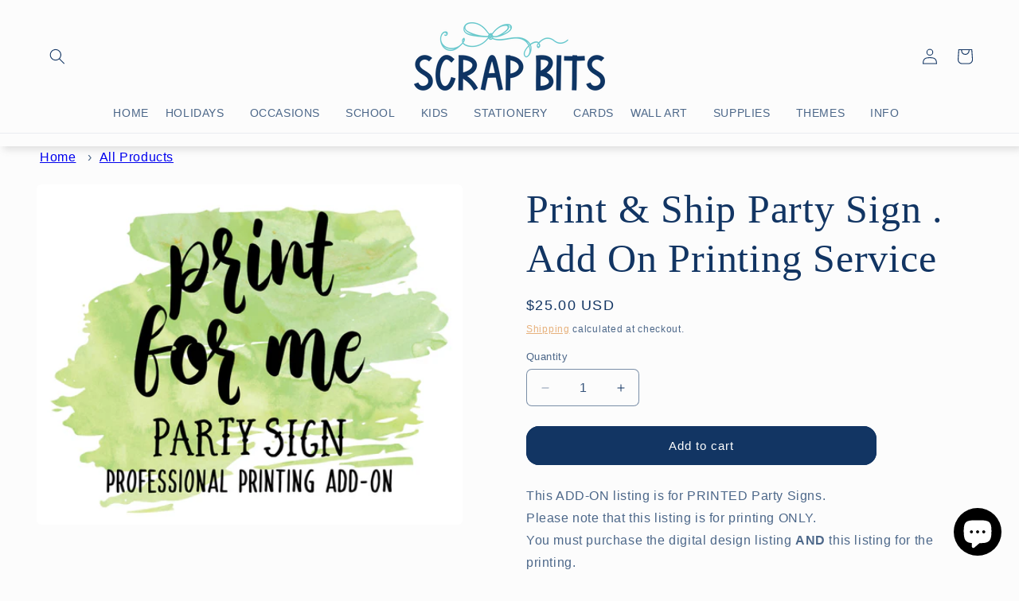

--- FILE ---
content_type: text/javascript
request_url: https://themeassets.aws-dns.uncomplicatedapps.com/shopify/scrap-bits.myshopify.com-catlist.min.js?cbi=2.10.0.155
body_size: 12215
content:
/**
 * @preserve Breadcrumbs Uncomplicated - v2.10.11 - scrap-bits.myshopify.com
 * @licence (c) 2016-2024 Zoom Buzz Ltd
 * Categories last refreshed at 2025-12-31T01:03:54.286Z
 * PLEASE DO NOT CHANGE THIS FILE as it is auto-regenerated on category refresh
 */

!function(){var e,t={},n="/products/",i="/collections/",r="activecat",l="activecatpeer",a="Loading...",o={"&":"&amp;","<":"&lt;",">":"&gt;"},s=null,c=function(e,t){return null!=e&&null!=e&&(e.classList?e.classList.contains(t):!!e.className.match(new RegExp("(\\s|^)"+t+"(\\s|$)")))},u=function(e,t){null!=e&&(e.classList?e.classList.add(t):c(e,t)||(e.className+=" "+t))},d=function(e,t){if(null!=e)if(e.classList)e.classList.remove(t);else if(c(e,t)){var n=new RegExp("(\\s|^)"+t+"(\\s|$)");e.className=e.className.replace(n," ")}},f=function(e,t){var n=[];if(t||void 0!==e.url&&(n=[{title:e.title,url:e.url,pointer:e}]),null!=e.links&&void 0!==e.links.length)for(var i=0;i<e.links.length;++i){var r=f(e.links[i],!1);n.push.apply(n,r)}return n},g=function(e,t){if(void 0!==t&&(e.parent=t),null!=e.links&&void 0!==e.links.length)for(var n=0;n<e.links.length;++n)g(e.links[n],e)},p=function(e){if(void 0!==s.country_code_prepend)return s.country_code_prepend;void 0===e&&(e=B());var t="";return"/"==e[0]&&("/"==e[3]&&(t=e.substring(0,3)),"/"!=e[6]||"-"!=e[3]&&"_"!=e[3]||(t=e.substring(0,6))),s.country_code_prepend=t,t},m=function(e,t){if(e=function(e){var t=p(e);return e.substring(t.length)}(e),(r=v(e,t)).length>0)return r;var r,l,a,o,s,c;e=decodeURI(e);return(r=v(e,t)).length>0||(-1!=(l=e.indexOf(n))&&-1!=(a=e.indexOf(i))&&(o=e.substring(0,l),r=v(o,t)),-1!=(a=e.indexOf(i))&&-1!=(s=e.indexOf("/",a+13+1))&&(c=e.substring(0,s),r=v(c,t))),r},v=function(e,t){for(var n=[],i=0;i<t.length;++i)if(t[i].url==e){if(-1==e.indexOf("/",1))continue;n[n.length]=t[i].pointer}return n},h=function(e){return void 0===e.parent||null===e.parent},y=function(e,t){return e==t},b=function(e,t){for(;void 0!==e.parent&&!y(e.parent,e)&&!h(e.parent);)t(e),e=e.parent},_=function(e){var t=[];return b(e,function(e){t[t.length]=e.parent}),t},k=function(e){var n=e.peer_index;return b(e,function(e){n=e.parent.peer_index+"-"+n}),t&&t.baseId&&(n=t.baseId+"-"+n),n},L=function(){return t.override_path?t.override_path:window.location.pathname},w=function(){return t.override_querystring?t.override_querystring:window.location.search},E=function(){return t.override_referrer_path?window.location.origin+t.override_referrer_path:document.referrer},B=function(e){var t=!1,n="unknown",i=document.getElementById("uncomplicated-meta-hintedpath");if(null!==i&&(t=i.dataset.hintedpath,n=i.dataset.hintedmethod),n&&"product_metafield_reference"===n)return t;if(n&&"product_metafield"===n)return t;if(e&&1===e&&E()){var r;if(L()&&(r=I(L(),!0)))return r;var l=document.getElementById("uncomplicated-meta-ignorereferrer"),a=new URL(E());if(!l&&a&&a.pathname&&(r=I(a.pathname,!1)))return r}return t||L()},I=function(e,t){if(e&&e.indexOf){var r=e.indexOf(n),l=-1!==r;if(!l||l&&t)if(-1!==e.indexOf(i))return-1!==r?e.substring(0,r):e}return!1},T=function(e,t,n){for(var i=0;i<=n;++i)if(e.title==t[i].title&&e.url==t[i].url)return!0;return!1},x=function(e){return H(e.url)},H=function(e){var t=B();return e===t||e===decodeURI(t)},M=function(e,t){var n=new Image;n.onload=n.onerror=function(){e.apply(this)},n.src=t},N=function(e,t,n){var i;if(null!=e.links&&void 0!==e.links.length)for(var r=0;r<e.links.length;++r)(i=e.links[r])==t||u(document.getElementById(k(i)),n)},C=function(e,n,i){var r="";if(t&&t.baseId&&(r=t.baseId),void 0!==e&&e.length>0){if(void 0!==e[0][r+"tagged-"+n])return;e[0][r+"tagged-"+n]=!0;for(var l=0;l<e.length;++l)u(document.getElementById(k(e[l])),n),i&&C(e[l].links,n,i)}},O=function(e){if(e.dataset.renderStatus){var t=parseInt(e.dataset.renderStatus);if(t>=1048576)return!0;t>=0&&(e.dataset.renderStatus=""+(t+1024))}return!1},S=function(e,t,n){var i="";if(i+='<ul id="'+t+'" class="'+e.join(" ")+'">',null!=n.links&&void 0!==n.links.length)for(var r=0;r<n.links.length;++r)i+=z("li",n.links[r],0,"",!0);else i+="<li>No links available</li>";return i+="</ul>"},z=function(e,n,i,l,a){var o="",s="",c="",u="";if(void 0===l&&(l=""),void 0!==i&&(c+="level-"+i+" absolute-level-"+i+" relative-level-"+i,u+=' data-level="'+i+'"'),i>4&&(c+=" relative-level-gt4"),void 0!==n.products_count&&0==n.products_count&&void 0===n.links&&(c+=" catpc-zero"),x(n)&&(c+=" "+r),void 0!==n.peer_index&&(l.length>0&&(l+="-"),l+=n.peer_index),t&&t.baseId&&(s=t.baseId+"-"),o+="<"+e+' id="'+(s+=l)+'" class="'+c+'"'+u+">",void 0===n.url||x(n)||(o+='<a href="'+R(n.url)+'">'),o+=n.title,void 0!==n.products_count&&"h1"!=e&&(o+=' <span class="pc',0==n.products_count&&(o+=" pc-zero-hide"),o+='" data-count="'+n.products_count+'">('+n.products_count+")</span>"),void 0===n.url||x(n)||(o+="</a>"),o+="</"+e+">",a&&null!=n.links&&void 0!==n.links.length)for(var d=0;d<n.links.length;++d)o+=z(e,n.links[d],i+1,l,a);return o},j=function(e,t,n){var i="";if(i+='<select id="'+t+'" class="'+e.join(" ")+'">',i+='<option value="" selected="selected" disabled="disabled">'+("<Jump to a category>".replace(/[&<>]/g,function(e){return o[e]||e})+"</option>"),null!=n.links&&void 0!==n.links.length)for(var r=0;r<n.links.length;++r)i+=A("option",n.links[r],0,"",!0);return i+="</select>"},A=function(e,t,n,i,l){var a="<"+e;if(void 0!==t.url&&(a+=' value="'+R(t.url)+'"',x(t)&&(a+=' class="'+r+'"')),a+=">",a+=i+t.title,a+="</"+e+">",l&&null!=t.links&&void 0!==t.links.length)for(var o=0;o<t.links.length;++o)a+=A(e,t.links[o],n+1,i+"--- ",l);return a},P=function(e,t){for(var n=[],i=0,r=0;r<t;++r){var l=document.getElementById("uncomplicated-category-icon-"+r).getElementsByClassName("subcat-grid-link__image")[0];n[n.length]=l,l.style.height="auto",l.clientHeight>i&&(i=l.clientHeight)}for(r=0;r<n.length;++r){l=n[r];i>0&&(l.style.height=i+"px")}},R=function(e){return p()+e},J=function(e,t,n,i,r){null==r&&(r=0);var l=!0;if(void 0!==this[e]&&this[e])switch(r){case 0:clearTimeout(this[e]),this[e]=setTimeout(this[e+"__function"],i),l=!1,n();break;case 1:this[e+"__function"](!1),l=!0}else l=!0;l&&(this[e+"__function"]=function(i){null==i&&(i=!0),i?t():n(),clearTimeout(this[e]),this[e]=null,this[e+"__function"]=null},this[e]=setTimeout(this[e+"__function"],i))},U={clearCachedProcessing:function(){s.processed_table=[],s.country_code_prepend=void 0},processed:function(e,t){return s.processed_table=s.processed_table||{},void 0===t?void 0!==s.processed_table[e]:(s.processed_table[e]=t,!0)},getMatchesForMostAppropriateCategory:function(e,t){var i=t?s.matches:null;if(!i||!i.length){var r=f(e,!0);L()&&function(e){if(e&&e.indexOf){var t=e.indexOf(n);if(-1!=t)return e.substring(t)}return!1}(L())?(i=m(B(1),r))&&i.length||(i=m(B(0),r)):i=m(B(),r)}return t&&i&&i.length&&(s.matches=i),i},processCategorySelect:function(e,t,n){if(!O(e)&&(e.classList&&e.classList.contains("show-extension")&&(e.outerHTML=j(Array.from(e.classList),e.id,n),e=document.getElementById(e.id)),function(e,t,n){if("load"==t&&"complete"==document.readyState)return n();var i=this,r=function(){n.apply(i,arguments)};e.addEventListener?e.addEventListener(t,r,!1):e.attachEvent?e.attachEvent("on"+t,r):window["on"+t]=r}(e,"change",function(e){if(null!=e.target&&null!=e.target.value&&""!=e.target.value){var t=e.target.value;window.location=t}}),null!=t&&0!=t.length))for(var i=0;i<e.options.length;i++)if(null!=e.options[i].value&&""!=e.options[i].value&&e.options[i].value==t[0].url){e.selectedIndex=i;break}},processCategoryList:function(e,t,n){if(!O(e))if(e.classList&&e.classList.contains("show-extension")&&(e.outerHTML=S(Array.from(e.classList),e.id,n),e=document.getElementById(e.id)),void 0!==t.length&&t.length>0)for(var i=0;i<t.length;++i){var a=t[i],o=T(a,t,i-1),s=_(a);if(null==s.length||0==s.length)N(a.parent,a,l);else for(var c=0;c<s.length;++c){var d=s[c];u(document.getElementById(k(d)),"supercat"),0==c&&N(d,a,l),void 0!==d.parent&&N(d.parent,d,"supercatpeer")}var f=document.getElementById(k(a));null!=f&&(u(f,r),o&&u(f,"activeduplicat"),x(a)&&(f.innerHTML=f.innerHTML.replace(/<a/,"<span").replace(/a>/,"span>")),C(a.links,"subcatdirect",!1),C(a.links,"subcat",!0),o&&C(a.links,"subduplicat",!0))}else u(e,"no-active-cat")},processCategoryBreadcrumb:function(e,t,n){if(!O(e)){var i;if(null===n.links)i=[{url:"#",title:"Your category list is empty, which makes generating breadcrumbs impossible.  Please refresh the category list in the admin interface.",innerHTML:"Empty category list"}];else{if(null==t||0==t.length)return;i=_(t[0])}var r=document.getElementById("uncomplicated-category-breadcrumb-top-separator"),l=r,a=document.getElementById("uncomplicated-category-breadcrumb-model-item");if(a&&l)for(var o=i.length-1;o>=0;--o){var s=a.cloneNode(!0);s.id="uncomplicated-category-breadcrumb-inserted-"+o,s.href=R(void 0!==i[o].url?i[o].url:"/"),s.title=i[o].title,s.innerHTML=void 0!==i[o].innerHTML?i[o].innerHTML:i[o].title;var c=l.cloneNode(!0);c.id="uncomplicated-category-breadcrumb-insertedsep-"+o,e.insertBefore(c,r),e.insertBefore(s,r)}var u=document.getElementById("uncomplicated-category-breadcrumb-final-item");u&&t.length>0&&(u.href=R(t[0].url),u.title=t[0].title,u.innerHTML=t[0].title)}},processBreadcrumbMetadataJSONLD:function(e){if(null!=e&&0!=e.length){var t=document.getElementsByTagName("head")[0],n=document.createElement("script");n.type="application/ld+json",n.innerHTML="",void 0!==JSON&&void 0!==JSON.stringify&&(n.innerHTML=JSON.stringify(function(e){var t=function(e){var t=[];if(0==e.length)return t;for(var n=e.length-1;n>=0;--n)t[t.length]=e[n];return t}(_(e[0]));t[t.length]=e[0];for(var n={"@context":"http://schema.org","@type":"BreadcrumbList",itemListElement:[]},i=0;i<t.length;++i){var r={},l={"@type":"ListItem"};l.position=i+1,l.item=r,r["@id"]=void 0!==t[i].url?t[i].url:"/",r.name=t[i].title,n.itemListElement[n.itemListElement.length]=l}return n}(e))),t.appendChild(n)}},processBreadcrumbShortLinkFix:function(e){if(null!=e&&0!=e.length&&!(-1!==L().indexOf(n)))for(var t=document.querySelectorAll("body div div a"),i=function(e){var t=e[0].url;return"/"!==t[t.length-1]&&(t[t.length]="/"),t}(e),r="/products/",l=0;l<t.length;++l){var a=t[l];"#"!==a.getAttribute("href")&&(a.pathname&&a.pathname.length>10&&a.pathname.substr(0,10)===r&&(a.pathname=i+a.pathname))}},processCategoryIcons:function(e,t){if(!t||!t.length)return!1;var n=t[0];if(!n.links||!n.links.length)return!1;if(e.classList&&e.classList.contains("show-onlyonfirst")){const e=new URLSearchParams(w()),t=Object.fromEntries(e.entries());if(t.page&&t.page>=2)return!1}var i=e,r=e.getElementsByClassName("subcat-grid-item");if(0===r.length)return!1;var l=r[0],o=function(){J("icons_window_resized",function(){null!=n.links&&void 0!==n.links.length&&P(0,n.links.length)},function(){},200,1)};!function(e,t,n){if(null!=e.links&&void 0!==e.links.length)for(var i=1;i<e.links.length;++i){var r="uncomplicated-category-icon-"+i;if(!document.getElementById(r)){var l=t.cloneNode(!0);l.id=r,n.appendChild(l)}}}(n,l,i);var s=e.getElementsByClassName("subcat-terminator");if(s&&s.length&&s.length>0){var c=s[0];e.removeChild(c),i.appendChild(c)}"none"===e.style.display&&(e.style.display="block"),"hidden"===e.style.visibility&&(e.style.visibility="visible"),e.classList.contains("subcatzero")&&d(e,"subcatzero"),e.classList.contains("subcatzerojs")&&d(e,"subcatzerojs"),function(e,t,n){if(null!=e.links&&void 0!==e.links.length){for(var i=0;i<e.links.length;++i){var r=e.links[i],l=document.getElementById("uncomplicated-category-icon-"+i);l||(l=document.getElementById("uncomplicated-category-icon-inserted-"+i));var o=!1,s=l.getElementsByClassName("subcat-grid-link")[0];s.href&&"#"===s.getAttribute("href")&&(s.dataset&&(s.dataset.replacedHref=s.href),s.href=R(r.url));var c=s.getElementsByClassName("subcat-grid-link__title")[0];if(c.innerHTML&&c.innerHTML.substring&&c.innerHTML.substring(0,10)===a&&(c.dataset&&(c.dataset.replacedTitle=c.innerHTML),c.innerHTML=r.title,o=!0,void 0!==r.products_count)){var f="";0===r.products_count?(f=' <span class="pc pc-zero-hide" data-count="'+r.products_count+'">('+r.products_count+")</span>",l.className+=" has-no-products"):f=' <span class="pc" data-count="'+r.products_count+'">('+r.products_count+")</span>",c.innerHTML+=""+f}var g=s.getElementsByClassName("subcat-grid-link__image-img")[0];g&&"loading collection image"===g.alt&&(g.dataset&&(g.dataset.replacedAlt=g.alt),g.alt="Sub-category: "+r.title,void 0!==r.image_url?function(e,n){M(function(){e.src=n,t.apply()},r.image_url)}(g,r.image_url):(l.className+=" has-no-image",g.dataset.nocollimage?g.src=g.dataset.nocollimage:g.src=g.src.replace("loading-image-for-this-collection.png","no-image-for-this-collection.png"))),o&&l.classList&&(u(l,"subcat-shown"),d(l,"subcat-hidden"))}for(var p=e.links.length;p<n.length;++p){var m=document.getElementById("uncomplicated-category-icon-"+p);if(m){var v=m.getElementsByClassName("subcat-grid-link__title")[0];v.innerHTML&&v.innerHTML===a&&(m.style.display="none")}}}}(n,o,r),null!=n.links&&void 0!==n.links.length&&P(0,n.links.length),window.addEventListener&&window.addEventListener("resize",o,!0);var f=document.getElementById("uncomplicated-icons-design_mode-placeholder");return null!==f&&(f.style.display="none"),!0},extendjQuery:function(e){e.fn.getBg=function(){return e(this).parents().filter(function(){var t=e(this).css("background-color");return"transparent"!=t&&"rgba(0, 0, 0, 0)"!=t}).eq(0).css("background-color")};var t=e.expr[":"];t.focus||(t.focus=function(e){return e===document.activeElement&&(e.type||e.href)})},setOptions:function(e){t=e},getCurrentUrlPathname:B,getWindowLocationQueryString:w,doublyLinkTree:g,alreadyPrerendered:O,warn:function(e){console.log("uncompt: "+e)},renderCategories:S,renderCategories_createBranch:z,linksToCurrentPage:H,buffer:J,version:"2.10.0"};e=U,void 0===window.uncompt_common?window.uncompt_common={lib:e}:(window.uncompt_common.other_instances=window.uncompt_common.other_instances||[],window.uncompt_common.other_instances.push(e)),null==s&&(s=window.uncompt_common)}();
!function(){var l={title:"Main Menu",handle:"main-menu",peer_index:0,links:[{title:"HOME",depth:1,url:"/",peer_index:0,levels:0,links_size:0,type:"frontpage_link",links:[],parent_linklist_handle:"main-menu"},{title:"HOLIDAYS",depth:0,handle:"466580963507-child-1e2518a9513a2c8041260483f336c23d-legacy-holidays",peer_index:1,levels:2,links_size:6,links:[{title:"CHRISTMAS",depth:0,handle:"466580996275-child-8a02cffce4795f3ed921077c0cecdf35-legacy-christmas",peer_index:0,levels:1,links_size:14,links:[{title:"Printed Gift Labels",depth:1,url:"/collections/christmas-stickers",peer_index:0,levels:0,links_size:0,type:"collection_link",coll_url:"/collections/christmas-stickers",coll_handle:"christmas-stickers",id:"232372568243",products_count:"248",links:[],parent_linklist_handle:"466580996275-child-8a02cffce4795f3ed921077c0cecdf35-legacy-christmas"},{title:"Printable Labels + Decor",depth:1,url:"/collections/christmas-printables",peer_index:1,levels:0,links_size:0,type:"collection_link",coll_url:"/collections/christmas-printables",coll_handle:"christmas-printables",id:"313158336691",products_count:"43",links:[],parent_linklist_handle:"466580996275-child-8a02cffce4795f3ed921077c0cecdf35-legacy-christmas"},{title:"To Child From Santa",depth:1,url:"/collections/to-child-from-santa-labels",peer_index:2,levels:0,links_size:0,type:"collection_link",coll_url:"/collections/to-child-from-santa-labels",coll_handle:"to-child-from-santa-labels",id:"299304485043",products_count:"34",links:[],parent_linklist_handle:"466580996275-child-8a02cffce4795f3ed921077c0cecdf35-legacy-christmas"},{title:"To From Labels",depth:1,url:"/collections/christmas-to-from-gift-labels",peer_index:3,levels:0,links_size:0,type:"collection_link",coll_url:"/collections/christmas-to-from-gift-labels",coll_handle:"christmas-to-from-gift-labels",id:"313158566067",products_count:"22",links:[],parent_linklist_handle:"466580996275-child-8a02cffce4795f3ed921077c0cecdf35-legacy-christmas"},{title:"Santa's Workshop",depth:1,url:"/collections/santas-workshop",peer_index:4,levels:0,links_size:0,type:"collection_link",coll_url:"/collections/santas-workshop",coll_handle:"santas-workshop",id:"299304550579",products_count:"38",links:[],parent_linklist_handle:"466580996275-child-8a02cffce4795f3ed921077c0cecdf35-legacy-christmas"},{title:"Letters To Santa",depth:1,url:"/collections/letters-to-santa",peer_index:5,levels:0,links_size:0,type:"collection_link",coll_url:"/collections/letters-to-santa",coll_handle:"letters-to-santa",id:"315534966963",products_count:"1",links:[],parent_linklist_handle:"466580996275-child-8a02cffce4795f3ed921077c0cecdf35-legacy-christmas"},{title:"Activity Pages + Coloring",depth:1,url:"/collections/coloring-pages",peer_index:6,levels:0,links_size:0,type:"collection_link",coll_url:"/collections/coloring-pages",coll_handle:"coloring-pages",id:"295419969715",products_count:"8",links:[],parent_linklist_handle:"466580996275-child-8a02cffce4795f3ed921077c0cecdf35-legacy-christmas"},{title:"Baking & Food Labels",depth:1,url:"/collections/christmas-food-baking-labels",peer_index:7,levels:0,links_size:0,type:"collection_link",coll_url:"/collections/christmas-food-baking-labels",coll_handle:"christmas-food-baking-labels",id:"298764566707",products_count:"62",links:[],parent_linklist_handle:"466580996275-child-8a02cffce4795f3ed921077c0cecdf35-legacy-christmas"},{title:"Christmas Cards",depth:1,url:"/collections/christmas-cards",peer_index:8,levels:0,links_size:0,type:"collection_link",coll_url:"/collections/christmas-cards",coll_handle:"christmas-cards",id:"295450378419",products_count:"10",links:[],parent_linklist_handle:"466580996275-child-8a02cffce4795f3ed921077c0cecdf35-legacy-christmas"},{title:"Address Labels",depth:1,url:"/collections/christmas-address-labels",peer_index:9,levels:0,links_size:0,type:"collection_link",coll_url:"/collections/christmas-address-labels",coll_handle:"christmas-address-labels",id:"298256269491",products_count:"6",image_url:"//scrap-bits.com/cdn/shop/collections/christmas-address-labels-1312473_480x480.webp?v=1762552991",links:[],parent_linklist_handle:"466580996275-child-8a02cffce4795f3ed921077c0cecdf35-legacy-christmas"},{title:"Wall Decor + Party Signs",depth:1,url:"/collections/seasonal-prints",peer_index:10,levels:0,links_size:0,type:"collection_link",coll_url:"/collections/seasonal-prints",coll_handle:"seasonal-prints",id:"236447334579",products_count:"8",links:[],parent_linklist_handle:"466580996275-child-8a02cffce4795f3ed921077c0cecdf35-legacy-christmas"},{title:"Gift Wrap + Supplies",depth:1,url:"/collections/gift-wrap-supplies",peer_index:11,levels:0,links_size:0,type:"collection_link",coll_url:"/collections/gift-wrap-supplies",coll_handle:"gift-wrap-supplies",id:"330888839347",products_count:"34",links:[],parent_linklist_handle:"466580996275-child-8a02cffce4795f3ed921077c0cecdf35-legacy-christmas"},{title:"Gift Boxes",depth:1,url:"/collections/favor-gift-boxes",peer_index:12,levels:0,links_size:0,type:"collection_link",coll_url:"/collections/favor-gift-boxes",coll_handle:"favor-gift-boxes",id:"232382333107",products_count:"8",links:[],parent_linklist_handle:"466580996275-child-8a02cffce4795f3ed921077c0cecdf35-legacy-christmas"},{title:"Gift Bags",depth:1,url:"/collections/favor-treat-bags",peer_index:13,levels:0,links_size:0,type:"collection_link",coll_url:"/collections/favor-treat-bags",coll_handle:"favor-treat-bags",id:"232373485747",products_count:"27",image_url:"//scrap-bits.com/cdn/shop/collections/favor-treat-bags-657290_480x480.png?v=1724798590",links:[],parent_linklist_handle:"466580996275-child-8a02cffce4795f3ed921077c0cecdf35-legacy-christmas"}],url:"/pages/christmas",id:"96670122163",coll_handle:"christmas",coll_url:"/pages/christmas",parent_linklist_handle:"466580963507-child-1e2518a9513a2c8041260483f336c23d-legacy-holidays"},{title:"VALENTINE'S DAY",depth:0,handle:"466581061811-child-071aea30eb1f41100109519741f2a5ab-legacy-valentines-day",peer_index:1,levels:1,links_size:6,links:[{title:"Treat Labels + Tags",depth:1,url:"/collections/valentines-day-stickers-tags",peer_index:0,levels:0,links_size:0,type:"collection_link",coll_url:"/collections/valentines-day-stickers-tags",coll_handle:"valentines-day-stickers-tags",id:"232380989619",products_count:"91",links:[],parent_linklist_handle:"466581061811-child-071aea30eb1f41100109519741f2a5ab-legacy-valentines-day"},{title:"Printable Labels + Decor",depth:1,url:"/collections/valentine-instant-editable-labels",peer_index:1,levels:0,links_size:0,type:"collection_link",coll_url:"/collections/valentine-instant-editable-labels",coll_handle:"valentine-instant-editable-labels",id:"313205784755",products_count:"32",links:[],parent_linklist_handle:"466581061811-child-071aea30eb1f41100109519741f2a5ab-legacy-valentines-day"},{title:"Classroom Exchange Cards",depth:1,url:"/collections/classroom-exchange-cards",peer_index:2,levels:0,links_size:0,type:"collection_link",coll_url:"/collections/classroom-exchange-cards",coll_handle:"classroom-exchange-cards",id:"319316885683",products_count:"22",links:[],parent_linklist_handle:"466581061811-child-071aea30eb1f41100109519741f2a5ab-legacy-valentines-day"},{title:"Baking + Food Labels",depth:1,url:"/collections/valentines-day-food-baking-labels",peer_index:3,levels:0,links_size:0,type:"collection_link",coll_url:"/collections/valentines-day-food-baking-labels",coll_handle:"valentines-day-food-baking-labels",id:"301052068019",products_count:"28",links:[],parent_linklist_handle:"466581061811-child-071aea30eb1f41100109519741f2a5ab-legacy-valentines-day"},{title:"Valentine Cards",depth:1,url:"/collections/valentine-cards",peer_index:4,levels:0,links_size:0,type:"collection_link",coll_url:"/collections/valentine-cards",coll_handle:"valentine-cards",id:"302496383155",products_count:"6",links:[],parent_linklist_handle:"466581061811-child-071aea30eb1f41100109519741f2a5ab-legacy-valentines-day"},{title:"Favor + Treat Bags",depth:1,url:"/collections/favor-treat-bags",peer_index:5,levels:0,links_size:0,type:"collection_link",coll_url:"/collections/favor-treat-bags",coll_handle:"favor-treat-bags",id:"232373485747",products_count:"27",image_url:"//scrap-bits.com/cdn/shop/collections/favor-treat-bags-657290_480x480.png?v=1724798590",links:[],parent_linklist_handle:"466581061811-child-071aea30eb1f41100109519741f2a5ab-legacy-valentines-day"}],url:"/pages/valentines-day",id:"96670187699",coll_handle:"valentines-day",coll_url:"/pages/valentines-day",parent_linklist_handle:"466580963507-child-1e2518a9513a2c8041260483f336c23d-legacy-holidays"},{title:"EASTER",depth:0,handle:"399272116403-child-3c06ce9d7637d6e1b9eaa5d4bfffdf95-legacy-easter",peer_index:2,levels:1,links_size:2,links:[{title:"Labels + Tags",depth:1,url:"/collections/easter-stickers-tags",peer_index:0,levels:0,links_size:0,type:"collection_link",coll_url:"/collections/easter-stickers-tags",coll_handle:"easter-stickers-tags",id:"232381022387",products_count:"20",links:[],parent_linklist_handle:"399272116403-child-3c06ce9d7637d6e1b9eaa5d4bfffdf95-legacy-easter"},{title:"Easter Cards",depth:1,url:"/collections/easter-cards",peer_index:1,levels:0,links_size:0,type:"collection_link",coll_url:"/collections/easter-cards",coll_handle:"easter-cards",id:"296821227699",products_count:"4",links:[],parent_linklist_handle:"399272116403-child-3c06ce9d7637d6e1b9eaa5d4bfffdf95-legacy-easter"}],url:"/pages/easter",id:"96670220467",coll_handle:"easter",coll_url:"/pages/easter",parent_linklist_handle:"466580963507-child-1e2518a9513a2c8041260483f336c23d-legacy-holidays"},{title:"HALLOWEEN",depth:0,handle:"563331858611-child-d6eb9d2873e5ed1db305dbae0ffc0443-legacy-halloween",peer_index:3,levels:1,links_size:9,links:[{title:"Treat Labels + Tags",depth:1,url:"/collections/halloween-stickers-tags",peer_index:0,levels:0,links_size:0,type:"collection_link",coll_url:"/collections/halloween-stickers-tags",coll_handle:"halloween-stickers-tags",id:"232380301491",products_count:"112",links:[],parent_linklist_handle:"563331858611-child-d6eb9d2873e5ed1db305dbae0ffc0443-legacy-halloween"},{title:"Sticker Sets",depth:1,url:"/collections/halloween-sticker-sets",peer_index:1,levels:0,links_size:0,type:"collection_link",coll_url:"/collections/halloween-sticker-sets",coll_handle:"halloween-sticker-sets",id:"313120096435",products_count:"4",links:[],parent_linklist_handle:"563331858611-child-d6eb9d2873e5ed1db305dbae0ffc0443-legacy-halloween"},{title:"Printable Labels + Decor",depth:1,url:"/collections/halloween-instant-editable-treat-labels",peer_index:2,levels:0,links_size:0,type:"collection_link",coll_url:"/collections/halloween-instant-editable-treat-labels",coll_handle:"halloween-instant-editable-treat-labels",id:"313121210547",products_count:"31",links:[],parent_linklist_handle:"563331858611-child-d6eb9d2873e5ed1db305dbae0ffc0443-legacy-halloween"},{title:"Gift Card Holder",depth:1,url:"/collections/halloween-gift-card-holders",peer_index:3,levels:0,links_size:0,type:"collection_link",coll_url:"/collections/halloween-gift-card-holders",coll_handle:"halloween-gift-card-holders",id:"299280466099",products_count:"4",links:[],parent_linklist_handle:"563331858611-child-d6eb9d2873e5ed1db305dbae0ffc0443-legacy-halloween"},{title:"Address Labels",depth:1,url:"/collections/halloween-address-labels",peer_index:4,levels:0,links_size:0,type:"collection_link",coll_url:"/collections/halloween-address-labels",coll_handle:"halloween-address-labels",id:"298256335027",products_count:"7",links:[],parent_linklist_handle:"563331858611-child-d6eb9d2873e5ed1db305dbae0ffc0443-legacy-halloween"},{title:"Party Invitations",depth:1,url:"/collections/halloween-invitations",peer_index:5,levels:0,links_size:0,type:"collection_link",coll_url:"/collections/halloween-invitations",coll_handle:"halloween-invitations",id:"299015602355",products_count:"3",links:[],parent_linklist_handle:"563331858611-child-d6eb9d2873e5ed1db305dbae0ffc0443-legacy-halloween"},{title:"Halloween Cards",depth:1,url:"/collections/halloween-cards",peer_index:6,levels:0,links_size:0,type:"collection_link",coll_url:"/collections/halloween-cards",coll_handle:"halloween-cards",id:"293915426995",products_count:"8",links:[],parent_linklist_handle:"563331858611-child-d6eb9d2873e5ed1db305dbae0ffc0443-legacy-halloween"},{title:"Wall Art",depth:1,url:"/collections/halloween-prints",peer_index:7,levels:0,links_size:0,type:"collection_link",coll_url:"/collections/halloween-prints",coll_handle:"halloween-prints",id:"299007246515",products_count:"6",links:[],parent_linklist_handle:"563331858611-child-d6eb9d2873e5ed1db305dbae0ffc0443-legacy-halloween"},{title:"Treat Bags",depth:1,url:"/collections/favor-treat-bags",peer_index:8,levels:0,links_size:0,type:"collection_link",coll_url:"/collections/favor-treat-bags",coll_handle:"favor-treat-bags",id:"232373485747",products_count:"27",image_url:"//scrap-bits.com/cdn/shop/collections/favor-treat-bags-657290_480x480.png?v=1724798590",links:[],parent_linklist_handle:"563331858611-child-d6eb9d2873e5ed1db305dbae0ffc0443-legacy-halloween"}],url:"/pages/halloween",id:"96670056627",coll_handle:"halloween",coll_url:"/pages/halloween",parent_linklist_handle:"466580963507-child-1e2518a9513a2c8041260483f336c23d-legacy-holidays"},{title:"THANKSGIVING",depth:0,handle:"399272050867-child-fffedfd1faa89abfc210d8b148e836f6-legacy-thanksgiving",peer_index:4,levels:1,links_size:8,links:[{title:"Gift + Favor Labels",depth:1,url:"/collections/fall-and-thanksgiving-stickers-tags",peer_index:0,levels:0,links_size:0,type:"collection_link",coll_url:"/collections/fall-and-thanksgiving-stickers-tags",coll_handle:"fall-and-thanksgiving-stickers-tags",id:"232380629171",products_count:"61",links:[],parent_linklist_handle:"399272050867-child-fffedfd1faa89abfc210d8b148e836f6-legacy-thanksgiving"},{title:"Printable Labels + Decor",depth:1,url:"/collections/thanksgiving-instant-editable-labels",peer_index:1,levels:0,links_size:0,type:"collection_link",coll_url:"/collections/thanksgiving-instant-editable-labels",coll_handle:"thanksgiving-instant-editable-labels",id:"313121538227",products_count:"37",links:[],parent_linklist_handle:"399272050867-child-fffedfd1faa89abfc210d8b148e836f6-legacy-thanksgiving"},{title:"Baking + Food Labels",depth:1,url:"/collections/fall-food-baking-labels",peer_index:2,levels:0,links_size:0,type:"collection_link",coll_url:"/collections/fall-food-baking-labels",coll_handle:"fall-food-baking-labels",id:"298764632243",products_count:"22",links:[],parent_linklist_handle:"399272050867-child-fffedfd1faa89abfc210d8b148e836f6-legacy-thanksgiving"},{title:"Cake Toppers",depth:1,url:"/collections/thanksgiving-cake-toppers",peer_index:3,levels:0,links_size:0,type:"collection_link",coll_url:"/collections/thanksgiving-cake-toppers",coll_handle:"thanksgiving-cake-toppers",id:"299602837683",products_count:"2",links:[],parent_linklist_handle:"399272050867-child-fffedfd1faa89abfc210d8b148e836f6-legacy-thanksgiving"},{title:"Gift Card Holders",depth:1,url:"/collections/thanksgiving-gift-card-holders",peer_index:4,levels:0,links_size:0,type:"collection_link",coll_url:"/collections/thanksgiving-gift-card-holders",coll_handle:"thanksgiving-gift-card-holders",id:"299463246003",products_count:"5",links:[],parent_linklist_handle:"399272050867-child-fffedfd1faa89abfc210d8b148e836f6-legacy-thanksgiving"},{title:"Thanksgiving Cards",depth:1,url:"/collections/fall-thanksgiving-cards",peer_index:5,levels:0,links_size:0,type:"collection_link",coll_url:"/collections/fall-thanksgiving-cards",coll_handle:"fall-thanksgiving-cards",id:"293839929523",products_count:"7",links:[],parent_linklist_handle:"399272050867-child-fffedfd1faa89abfc210d8b148e836f6-legacy-thanksgiving"},{title:"Address Labels",depth:1,url:"/collections/thanksgiving-address-labels",peer_index:6,levels:0,links_size:0,type:"collection_link",coll_url:"/collections/thanksgiving-address-labels",coll_handle:"thanksgiving-address-labels",id:"298256203955",products_count:"13",links:[],parent_linklist_handle:"399272050867-child-fffedfd1faa89abfc210d8b148e836f6-legacy-thanksgiving"},{title:"Favor + Treat Bags",depth:1,url:"/collections/favor-treat-bags",peer_index:7,levels:0,links_size:0,type:"collection_link",coll_url:"/collections/favor-treat-bags",coll_handle:"favor-treat-bags",id:"232373485747",products_count:"27",image_url:"//scrap-bits.com/cdn/shop/collections/favor-treat-bags-657290_480x480.png?v=1724798590",links:[],parent_linklist_handle:"399272050867-child-fffedfd1faa89abfc210d8b148e836f6-legacy-thanksgiving"}],url:"/pages/thanksgiving",id:"96670089395",coll_handle:"thanksgiving",coll_url:"/pages/thanksgiving",parent_linklist_handle:"466580963507-child-1e2518a9513a2c8041260483f336c23d-legacy-holidays"},{title:"4th of July",depth:1,url:"/collections/4th-of-july",peer_index:5,levels:0,links_size:0,type:"collection_link",coll_url:"/collections/4th-of-july",coll_handle:"4th-of-july",id:"298110124211",products_count:"9",links:[],parent_linklist_handle:"466580963507-child-1e2518a9513a2c8041260483f336c23d-legacy-holidays"}],url:"/pages/holidays",id:"96668942515",coll_handle:"holidays",coll_url:"/pages/holidays",parent_linklist_handle:"main-menu"},{title:"OCCASIONS",depth:0,handle:"390096519347-child-37ac906a1021db5d9dd599449bed3f82-legacy-occasions",peer_index:2,levels:2,links_size:6,links:[{title:"BIRTHDAY",depth:0,handle:"399271821491-child-7d211b1bb331093d30283f95073dc8bb-legacy-birthday",peer_index:0,levels:1,links_size:11,links:[{title:"Favor Labels + Tags",depth:1,url:"/collections/birthday-stickers-tags",peer_index:0,levels:0,links_size:0,type:"collection_link",coll_url:"/collections/birthday-stickers-tags",coll_handle:"birthday-stickers-tags",id:"232381120691",products_count:"60",links:[],parent_linklist_handle:"399271821491-child-7d211b1bb331093d30283f95073dc8bb-legacy-birthday"},{title:"Printable Labels + Decor",depth:1,url:"/collections/birthday-printables",peer_index:1,levels:0,links_size:0,type:"collection_link",coll_url:"/collections/birthday-printables",coll_handle:"birthday-printables",id:"303161016499",products_count:"19",links:[],parent_linklist_handle:"399271821491-child-7d211b1bb331093d30283f95073dc8bb-legacy-birthday"},{title:"Gift Giving Labels",depth:1,url:"/collections/birthday-gift-labels",peer_index:2,levels:0,links_size:0,type:"collection_link",coll_url:"/collections/birthday-gift-labels",coll_handle:"birthday-gift-labels",id:"298217439411",products_count:"8",links:[],parent_linklist_handle:"399271821491-child-7d211b1bb331093d30283f95073dc8bb-legacy-birthday"},{title:"Birthday Cards",depth:1,url:"/collections/birthday-cards",peer_index:3,levels:0,links_size:0,type:"collection_link",coll_url:"/collections/birthday-cards",coll_handle:"birthday-cards",id:"291450585267",products_count:"40",links:[],parent_linklist_handle:"399271821491-child-7d211b1bb331093d30283f95073dc8bb-legacy-birthday"},{title:"Sweet Sixteen",depth:1,url:"/collections/sweet-sixteen",peer_index:4,levels:0,links_size:0,type:"collection_link",coll_url:"/collections/sweet-sixteen",coll_handle:"sweet-sixteen",id:"298209509555",products_count:"9",links:[],parent_linklist_handle:"399271821491-child-7d211b1bb331093d30283f95073dc8bb-legacy-birthday"},{title:"Party Invitations",depth:1,url:"/collections/birthday-invitations",peer_index:5,levels:0,links_size:0,type:"collection_link",coll_url:"/collections/birthday-invitations",coll_handle:"birthday-invitations",id:"299338793139",products_count:"8",links:[],parent_linklist_handle:"399271821491-child-7d211b1bb331093d30283f95073dc8bb-legacy-birthday"},{title:"Invitations",depth:1,url:"/collections/birthday-invitations",peer_index:6,levels:0,links_size:0,type:"collection_link",coll_url:"/collections/birthday-invitations",coll_handle:"birthday-invitations",id:"299338793139",products_count:"8",links:[],parent_linklist_handle:"399271821491-child-7d211b1bb331093d30283f95073dc8bb-legacy-birthday"},{title:"Address Labels",depth:1,url:"/collections/birthday-address-labels",peer_index:7,levels:0,links_size:0,type:"collection_link",coll_url:"/collections/birthday-address-labels",coll_handle:"birthday-address-labels",id:"298256498867",products_count:"4",links:[],parent_linklist_handle:"399271821491-child-7d211b1bb331093d30283f95073dc8bb-legacy-birthday"},{title:"Cake Toppers",depth:1,url:"/collections/birthday-cake-toppers",peer_index:8,levels:0,links_size:0,type:"collection_link",coll_url:"/collections/birthday-cake-toppers",coll_handle:"birthday-cake-toppers",id:"299603787955",products_count:"2",links:[],parent_linklist_handle:"399271821491-child-7d211b1bb331093d30283f95073dc8bb-legacy-birthday"},{title:"Party Signs + Banners",depth:1,url:"/collections/party-signs",peer_index:9,levels:0,links_size:0,type:"collection_link",coll_url:"/collections/party-signs",coll_handle:"party-signs",id:"265904849075",products_count:"9",links:[],parent_linklist_handle:"399271821491-child-7d211b1bb331093d30283f95073dc8bb-legacy-birthday"},{title:"Portrait Prints",depth:1,url:"/collections/birthday-portrait-prints",peer_index:10,levels:0,links_size:0,type:"collection_link",coll_url:"/collections/birthday-portrait-prints",coll_handle:"birthday-portrait-prints",id:"299306221747",products_count:"1",links:[],parent_linklist_handle:"399271821491-child-7d211b1bb331093d30283f95073dc8bb-legacy-birthday"}],url:"/pages/birthdays",id:"96670318771",coll_handle:"birthdays",coll_url:"/pages/birthdays",parent_linklist_handle:"390096519347-child-37ac906a1021db5d9dd599449bed3f82-legacy-occasions"},{title:"BABY SHOWER",depth:0,handle:"399271854259-child-d6aa58c6eadeb2d5169eae7b100ba00b-legacy-baby-shower",peer_index:1,levels:1,links_size:4,links:[{title:"Favor Labels + Tags",depth:1,url:"/collections/baby-showers-stickers-tags",peer_index:0,levels:0,links_size:0,type:"collection_link",coll_url:"/collections/baby-showers-stickers-tags",coll_handle:"baby-showers-stickers-tags",id:"232380891315",products_count:"33",links:[],parent_linklist_handle:"399271854259-child-d6aa58c6eadeb2d5169eae7b100ba00b-legacy-baby-shower"},{title:"Invitations",depth:1,url:"/collections/baby-shower-invitations",peer_index:1,levels:0,links_size:0,type:"collection_link",coll_url:"/collections/baby-shower-invitations",coll_handle:"baby-shower-invitations",id:"299089330355",products_count:"2",links:[],parent_linklist_handle:"399271854259-child-d6aa58c6eadeb2d5169eae7b100ba00b-legacy-baby-shower"},{title:"Party Signs + Banners",depth:1,url:"/collections/baby-shower-party-signs",peer_index:2,levels:0,links_size:0,type:"collection_link",coll_url:"/collections/baby-shower-party-signs",coll_handle:"baby-shower-party-signs",id:"299137269939",products_count:"2",links:[],parent_linklist_handle:"399271854259-child-d6aa58c6eadeb2d5169eae7b100ba00b-legacy-baby-shower"},{title:"Address Labels",depth:1,url:"/collections/address-labels",peer_index:3,levels:0,links_size:0,type:"collection_link",coll_url:"/collections/address-labels",coll_handle:"address-labels",id:"232384004275",products_count:"47",links:[],parent_linklist_handle:"399271854259-child-d6aa58c6eadeb2d5169eae7b100ba00b-legacy-baby-shower"}],url:"/pages/baby-showers",id:"96670351539",coll_handle:"baby-showers",coll_url:"/pages/baby-showers",parent_linklist_handle:"390096519347-child-37ac906a1021db5d9dd599449bed3f82-legacy-occasions"},{title:"GENDER REVEALS",depth:0,handle:"492964675763-child-d0f90fc196a33da109790f8ea27c5929-legacy-gender-reveals",peer_index:2,levels:1,links_size:3,links:[{title:"Labels + Tags",depth:1,url:"/collections/gender-reveal-labels-tags",peer_index:0,levels:0,links_size:0,type:"collection_link",coll_url:"/collections/gender-reveal-labels-tags",coll_handle:"gender-reveal-labels-tags",id:"313822314675",products_count:"5",links:[],parent_linklist_handle:"492964675763-child-d0f90fc196a33da109790f8ea27c5929-legacy-gender-reveals"},{title:"Invitations",depth:1,url:"/collections/gender-reveal-invitations",peer_index:1,levels:0,links_size:0,type:"collection_link",coll_url:"/collections/gender-reveal-invitations",coll_handle:"gender-reveal-invitations",id:"313822347443",products_count:"0",links:[],parent_linklist_handle:"492964675763-child-d0f90fc196a33da109790f8ea27c5929-legacy-gender-reveals"},{title:"Cake Toppers",depth:1,url:"/collections/gender-reveal-cake-toppers",peer_index:2,levels:0,links_size:0,type:"collection_link",coll_url:"/collections/gender-reveal-cake-toppers",coll_handle:"gender-reveal-cake-toppers",id:"313822838963",products_count:"1",links:[],parent_linklist_handle:"492964675763-child-d0f90fc196a33da109790f8ea27c5929-legacy-gender-reveals"}],url:"/pages/gender-reveals",id:"104755527859",coll_handle:"gender-reveals",coll_url:"/pages/gender-reveals",parent_linklist_handle:"390096519347-child-37ac906a1021db5d9dd599449bed3f82-legacy-occasions"},{title:"WEDDING",depth:0,handle:"399272149171-child-874af0423ee7ea0a29514bd668659d55-legacy-wedding",peer_index:3,levels:1,links_size:2,links:[{title:"Favor Labels + Tags",depth:1,url:"/collections/wedding-engagement-stickers-tags",peer_index:0,levels:0,links_size:0,type:"collection_link",coll_url:"/collections/wedding-engagement-stickers-tags",coll_handle:"wedding-engagement-stickers-tags",id:"232381186227",products_count:"12",links:[],parent_linklist_handle:"399272149171-child-874af0423ee7ea0a29514bd668659d55-legacy-wedding"},{title:"Engagement Cards",depth:1,url:"/collections/wedding-engagement",peer_index:1,levels:0,links_size:0,type:"collection_link",coll_url:"/collections/wedding-engagement",coll_handle:"wedding-engagement",id:"319350440115",products_count:"1",links:[],parent_linklist_handle:"399272149171-child-874af0423ee7ea0a29514bd668659d55-legacy-wedding"}],url:"/pages/weddings-showers",id:"96670449843",coll_handle:"weddings-showers",coll_url:"/pages/weddings-showers",parent_linklist_handle:"390096519347-child-37ac906a1021db5d9dd599449bed3f82-legacy-occasions"},{title:"BAPTISM + COMMUNION",depth:0,handle:"475914502323-child-6940f52519dfab626d7f80f7e1ae2d15-legacy-baptism-communion",peer_index:4,levels:1,links_size:2,links:[{title:"Favor Labels + Tags",depth:1,url:"/collections/communion-baptism-stickers-tags",peer_index:0,levels:0,links_size:0,type:"collection_link",coll_url:"/collections/communion-baptism-stickers-tags",coll_handle:"communion-baptism-stickers-tags",id:"233825140915",products_count:"5",links:[],parent_linklist_handle:"475914502323-child-6940f52519dfab626d7f80f7e1ae2d15-legacy-baptism-communion"},{title:"Baptism + Communion Cards",depth:1,url:"/collections/baptism-communion-cards",peer_index:1,levels:0,links_size:0,type:"collection_link",coll_url:"/collections/baptism-communion-cards",coll_handle:"baptism-communion-cards",id:"320138576051",products_count:"3",links:[],parent_linklist_handle:"475914502323-child-6940f52519dfab626d7f80f7e1ae2d15-legacy-baptism-communion"}],url:"/pages/religous-events",id:"98873016499",coll_handle:"religous-events",coll_url:"/pages/religous-events",parent_linklist_handle:"390096519347-child-37ac906a1021db5d9dd599449bed3f82-legacy-occasions"},{title:"SEASONS",depth:0,handle:"542940594355-child-86f141608529596f66681792cbf89885-legacy-seasons",peer_index:5,levels:1,links_size:3,links:[{title:"SPRING",depth:1,url:"/pages/spring",peer_index:0,levels:0,links_size:0,type:"page_link",coll_url:"/pages/spring",coll_handle:"spring",id:"99510583475",products_count:"",links:[],parent_linklist_handle:"542940594355-child-86f141608529596f66681792cbf89885-legacy-seasons"},{title:"SUMMER",depth:1,url:"/pages/summer",peer_index:1,levels:0,links_size:0,type:"page_link",coll_url:"/pages/summer",coll_handle:"summer",id:"96670548147",products_count:"",links:[],parent_linklist_handle:"542940594355-child-86f141608529596f66681792cbf89885-legacy-seasons"},{title:"FALL",depth:1,url:"/pages/fall",peer_index:2,levels:0,links_size:0,type:"page_link",coll_url:"/pages/fall",coll_handle:"fall",id:"96670515379",products_count:"",links:[],parent_linklist_handle:"542940594355-child-86f141608529596f66681792cbf89885-legacy-seasons"}],url:"/pages/seasons",id:"96668975283",coll_handle:"seasons",coll_url:"/pages/seasons",parent_linklist_handle:"390096519347-child-37ac906a1021db5d9dd599449bed3f82-legacy-occasions"}],url:"/pages/occasions",id:"92516188339",coll_handle:"occasions",coll_url:"/pages/occasions",parent_linklist_handle:"main-menu"},{title:"SCHOOL",depth:0,handle:"493010976947-child-7c95390206900ee39b33eac6d92a43b6-legacy-school",peer_index:3,levels:2,links_size:6,links:[{title:"BACK TO SCHOOL",depth:0,handle:"493011009715-child-40cd11db00b7602f4470c0b628deb61f-legacy-back-to-school",peer_index:0,levels:1,links_size:7,links:[{title:"Labels + Tags",depth:1,url:"/collections/back-to-school-stickers-tags",peer_index:0,levels:0,links_size:0,type:"collection_link",coll_url:"/collections/back-to-school-stickers-tags",coll_handle:"back-to-school-stickers-tags",id:"291688349875",products_count:"34",links:[],parent_linklist_handle:"493011009715-child-40cd11db00b7602f4470c0b628deb61f-legacy-back-to-school"},{title:"Printable Labels + Decor",depth:1,url:"/collections/back-to-school-instant-editable-labels",peer_index:1,levels:0,links_size:0,type:"collection_link",coll_url:"/collections/back-to-school-instant-editable-labels",coll_handle:"back-to-school-instant-editable-labels",id:"313243697331",products_count:"34",links:[],parent_linklist_handle:"493011009715-child-40cd11db00b7602f4470c0b628deb61f-legacy-back-to-school"},{title:"First Day Signs",depth:1,url:"/collections/first-day-welcome-back-signs",peer_index:2,levels:0,links_size:0,type:"collection_link",coll_url:"/collections/first-day-welcome-back-signs",coll_handle:"first-day-welcome-back-signs",id:"326291718323",products_count:"26",links:[],parent_linklist_handle:"493011009715-child-40cd11db00b7602f4470c0b628deb61f-legacy-back-to-school"},{title:"Sticker Sets",depth:1,url:"/collections/school-sticker-sets",peer_index:3,levels:0,links_size:0,type:"collection_link",coll_url:"/collections/school-sticker-sets",coll_handle:"school-sticker-sets",id:"313244123315",products_count:"3",links:[],parent_linklist_handle:"493011009715-child-40cd11db00b7602f4470c0b628deb61f-legacy-back-to-school"},{title:"Belonging & Name Labels",depth:1,url:"/collections/belonging-name-labels",peer_index:4,levels:0,links_size:0,type:"collection_link",coll_url:"/collections/belonging-name-labels",coll_handle:"belonging-name-labels",id:"291378364595",products_count:"66",links:[],parent_linklist_handle:"493011009715-child-40cd11db00b7602f4470c0b628deb61f-legacy-back-to-school"},{title:"Classroom Decor",depth:1,url:"/collections/teacher-classroom-prints",peer_index:5,levels:0,links_size:0,type:"collection_link",coll_url:"/collections/teacher-classroom-prints",coll_handle:"teacher-classroom-prints",id:"291809394867",products_count:"36",links:[],parent_linklist_handle:"493011009715-child-40cd11db00b7602f4470c0b628deb61f-legacy-back-to-school"},{title:"Favor + Treat Bags",depth:1,url:"/collections/favor-treat-bags",peer_index:6,levels:0,links_size:0,type:"collection_link",coll_url:"/collections/favor-treat-bags",coll_handle:"favor-treat-bags",id:"232373485747",products_count:"27",image_url:"//scrap-bits.com/cdn/shop/collections/favor-treat-bags-657290_480x480.png?v=1724798590",links:[],parent_linklist_handle:"493011009715-child-40cd11db00b7602f4470c0b628deb61f-legacy-back-to-school"}],url:"/pages/back-to-school",id:"96670580915",coll_handle:"back-to-school",coll_url:"/pages/back-to-school",parent_linklist_handle:"493010976947-child-7c95390206900ee39b33eac6d92a43b6-legacy-school"},{title:"LAST DAY OF SCHOOL",depth:0,handle:"493011042483-child-1a191253ffab4c6a0dbd6e5c30b8a1f3-legacy-last-day-of-school",peer_index:1,levels:1,links_size:5,links:[{title:"Labels & Tags",depth:1,url:"/collections/last-day-of-school-stickers-tags",peer_index:0,levels:0,links_size:0,type:"collection_link",coll_url:"/collections/last-day-of-school-stickers-tags",coll_handle:"last-day-of-school-stickers-tags",id:"321237090483",products_count:"13",links:[],parent_linklist_handle:"493011042483-child-1a191253ffab4c6a0dbd6e5c30b8a1f3-legacy-last-day-of-school"},{title:"Printable Labels + Decor",depth:1,url:"/collections/last-day-of-school",peer_index:1,levels:0,links_size:0,type:"collection_link",coll_url:"/collections/last-day-of-school",coll_handle:"last-day-of-school",id:"306483495091",products_count:"28",links:[],parent_linklist_handle:"493011042483-child-1a191253ffab4c6a0dbd6e5c30b8a1f3-legacy-last-day-of-school"},{title:"Teacher Appreciation Cards",depth:1,url:"/collections/teacher-appreciation-cards",peer_index:2,levels:0,links_size:0,type:"collection_link",coll_url:"/collections/teacher-appreciation-cards",coll_handle:"teacher-appreciation-cards",id:"297504899251",products_count:"6",links:[],parent_linklist_handle:"493011042483-child-1a191253ffab4c6a0dbd6e5c30b8a1f3-legacy-last-day-of-school"},{title:"Teacher Appreciation Labels",depth:1,url:"/collections/teacher-appreciation-stickers-tags",peer_index:3,levels:0,links_size:0,type:"collection_link",coll_url:"/collections/teacher-appreciation-stickers-tags",coll_handle:"teacher-appreciation-stickers-tags",id:"299314938035",products_count:"14",links:[],parent_linklist_handle:"493011042483-child-1a191253ffab4c6a0dbd6e5c30b8a1f3-legacy-last-day-of-school"},{title:"Teacher Appreciation Printables",depth:1,url:"/collections/teacher-appreciation-printables",peer_index:4,levels:0,links_size:0,type:"collection_link",coll_url:"/collections/teacher-appreciation-printables",coll_handle:"teacher-appreciation-printables",id:"321237024947",products_count:"11",links:[],parent_linklist_handle:"493011042483-child-1a191253ffab4c6a0dbd6e5c30b8a1f3-legacy-last-day-of-school"}],url:"/pages/last-day-of-school",id:"112241344691",coll_handle:"last-day-of-school",coll_url:"/pages/last-day-of-school",parent_linklist_handle:"493010976947-child-7c95390206900ee39b33eac6d92a43b6-legacy-school"},{title:"BELONGING LABELS",depth:1,url:"/collections/belonging-name-labels",peer_index:2,levels:0,links_size:0,type:"collection_link",coll_url:"/collections/belonging-name-labels",coll_handle:"belonging-name-labels",id:"291378364595",products_count:"66",links:[],parent_linklist_handle:"493010976947-child-7c95390206900ee39b33eac6d92a43b6-legacy-school"},{title:"GRADUATION",depth:0,handle:"493011140787-child-abd0c626cd48bb00a352609ba94a0c7b-legacy-graduation",peer_index:3,levels:1,links_size:8,links:[{title:"Favor Labels + Tags",depth:1,url:"/collections/graduation-stickers-tags",peer_index:0,levels:0,links_size:0,type:"collection_link",coll_url:"/collections/graduation-stickers-tags",coll_handle:"graduation-stickers-tags",id:"249568100531",products_count:"16",links:[],parent_linklist_handle:"493011140787-child-abd0c626cd48bb00a352609ba94a0c7b-legacy-graduation"},{title:"Printable Labels",depth:1,url:"/collections/graduation-printables",peer_index:1,levels:0,links_size:0,type:"collection_link",coll_url:"/collections/graduation-printables",coll_handle:"graduation-printables",id:"306944442547",products_count:"1",links:[],parent_linklist_handle:"493011140787-child-abd0c626cd48bb00a352609ba94a0c7b-legacy-graduation"},{title:"Invitations",depth:1,url:"/collections/graduation-invitations",peer_index:2,levels:0,links_size:0,type:"collection_link",coll_url:"/collections/graduation-invitations",coll_handle:"graduation-invitations",id:"306944606387",products_count:"0",links:[],parent_linklist_handle:"493011140787-child-abd0c626cd48bb00a352609ba94a0c7b-legacy-graduation"},{title:"Graduation Cards",depth:1,url:"/collections/graduation-cards",peer_index:3,levels:0,links_size:0,type:"collection_link",coll_url:"/collections/graduation-cards",coll_handle:"graduation-cards",id:"297189179571",products_count:"4",links:[],parent_linklist_handle:"493011140787-child-abd0c626cd48bb00a352609ba94a0c7b-legacy-graduation"},{title:"Address Labels",depth:1,url:"/collections/graduation-address-labels",peer_index:4,levels:0,links_size:0,type:"collection_link",coll_url:"/collections/graduation-address-labels",coll_handle:"graduation-address-labels",id:"298256400563",products_count:"3",links:[],parent_linklist_handle:"493011140787-child-abd0c626cd48bb00a352609ba94a0c7b-legacy-graduation"},{title:"Portrait Prints",depth:1,url:"/collections/graduation-portrait-prints",peer_index:5,levels:0,links_size:0,type:"collection_link",coll_url:"/collections/graduation-portrait-prints",coll_handle:"graduation-portrait-prints",id:"262719766707",products_count:"34",links:[],parent_linklist_handle:"493011140787-child-abd0c626cd48bb00a352609ba94a0c7b-legacy-graduation"},{title:"Party Signs",depth:1,url:"/collections/graduation-party-signs",peer_index:6,levels:0,links_size:0,type:"collection_link",coll_url:"/collections/graduation-party-signs",coll_handle:"graduation-party-signs",id:"298244505779",products_count:"1",links:[],parent_linklist_handle:"493011140787-child-abd0c626cd48bb00a352609ba94a0c7b-legacy-graduation"},{title:"Favor + Treat Bags",depth:1,url:"/collections/favor-treat-bags",peer_index:7,levels:0,links_size:0,type:"collection_link",coll_url:"/collections/favor-treat-bags",coll_handle:"favor-treat-bags",id:"232373485747",products_count:"27",image_url:"//scrap-bits.com/cdn/shop/collections/favor-treat-bags-657290_480x480.png?v=1724798590",links:[],parent_linklist_handle:"493011140787-child-abd0c626cd48bb00a352609ba94a0c7b-legacy-graduation"}],url:"/pages/graduation",id:"96670417075",coll_handle:"graduation",coll_url:"/pages/graduation",parent_linklist_handle:"493010976947-child-7c95390206900ee39b33eac6d92a43b6-legacy-school"},{title:"GAME DAY + TEAM SPIRIT",depth:0,handle:"493011173555-child-27184d6704afc4e6349b4fa9104df376-legacy-game-day-team-spirit",peer_index:4,levels:1,links_size:4,links:[{title:"Party Favor Labels + Tags",depth:1,url:"/collections/sports-stickers-tags",peer_index:0,levels:0,links_size:0,type:"collection_link",coll_url:"/collections/sports-stickers-tags",coll_handle:"sports-stickers-tags",id:"299309826227",products_count:"5",links:[],parent_linklist_handle:"493011173555-child-27184d6704afc4e6349b4fa9104df376-legacy-game-day-team-spirit"},{title:"Game Day Printables",depth:1,url:"/collections/game-day-instant-editable-labels",peer_index:1,levels:0,links_size:0,type:"collection_link",coll_url:"/collections/game-day-instant-editable-labels",coll_handle:"game-day-instant-editable-labels",id:"313837977779",products_count:"14",links:[],parent_linklist_handle:"493011173555-child-27184d6704afc4e6349b4fa9104df376-legacy-game-day-team-spirit"},{title:"Sports Portrait Prints",depth:1,url:"/collections/sports-portrait-prints",peer_index:2,levels:0,links_size:0,type:"collection_link",coll_url:"/collections/sports-portrait-prints",coll_handle:"sports-portrait-prints",id:"299282202803",products_count:"46",links:[],parent_linklist_handle:"493011173555-child-27184d6704afc4e6349b4fa9104df376-legacy-game-day-team-spirit"},{title:"Favor + Treat Bags",depth:1,url:"/collections/favor-treat-bags",peer_index:3,levels:0,links_size:0,type:"collection_link",coll_url:"/collections/favor-treat-bags",coll_handle:"favor-treat-bags",id:"232373485747",products_count:"27",image_url:"//scrap-bits.com/cdn/shop/collections/favor-treat-bags-657290_480x480.png?v=1724798590",links:[],parent_linklist_handle:"493011173555-child-27184d6704afc4e6349b4fa9104df376-legacy-game-day-team-spirit"}],url:"/pages/game-day",id:"104769716403",coll_handle:"game-day",coll_url:"/pages/game-day",parent_linklist_handle:"493010976947-child-7c95390206900ee39b33eac6d92a43b6-legacy-school"},{title:"TEACHER APPRECIATION",depth:1,url:"/pages/teacher-appreciation",peer_index:5,levels:0,links_size:0,type:"page_link",coll_url:"/pages/teacher-appreciation",coll_handle:"teacher-appreciation",id:"96675332275",products_count:"",links:[],parent_linklist_handle:"493010976947-child-7c95390206900ee39b33eac6d92a43b6-legacy-school"}],url:"/pages/school-1",id:"104769880243",coll_handle:"school-1",coll_url:"/pages/school-1",parent_linklist_handle:"main-menu"},{title:"KIDS",depth:0,handle:"491154899123-child-bf293b933f7c9bf59cf3cce094bad740-legacy-kids",peer_index:4,levels:1,links_size:5,links:[{title:"Big Brother + Sister",depth:1,url:"/collections/big-brother-big-sister-gifts",peer_index:0,levels:0,links_size:0,type:"collection_link",coll_url:"/collections/big-brother-big-sister-gifts",coll_handle:"big-brother-big-sister-gifts",id:"325732040883",products_count:"22",links:[],parent_linklist_handle:"491154899123-child-bf293b933f7c9bf59cf3cce094bad740-legacy-kids"},{title:"Kid's Wall Art",depth:1,url:"/pages/prints-for-kids",peer_index:1,levels:0,links_size:0,type:"page_link",coll_url:"/pages/prints-for-kids",coll_handle:"prints-for-kids",id:"99444195507",products_count:"",links:[],parent_linklist_handle:"491154899123-child-bf293b933f7c9bf59cf3cce094bad740-legacy-kids"},{title:"Kid's Birthdays",depth:1,url:"/pages/birthdays",peer_index:2,levels:0,links_size:0,type:"page_link",coll_url:"/pages/birthdays",coll_handle:"birthdays",id:"96670318771",products_count:"",links:[],parent_linklist_handle:"491154899123-child-bf293b933f7c9bf59cf3cce094bad740-legacy-kids"},{title:"Back To School",depth:1,url:"/pages/back-to-school",peer_index:3,levels:0,links_size:0,type:"page_link",coll_url:"/pages/back-to-school",coll_handle:"back-to-school",id:"96670580915",products_count:"",links:[],parent_linklist_handle:"491154899123-child-bf293b933f7c9bf59cf3cce094bad740-legacy-kids"},{title:"Santa's Workshop",depth:1,url:"/collections/santas-workshop",peer_index:4,levels:0,links_size:0,type:"collection_link",coll_url:"/collections/santas-workshop",coll_handle:"santas-workshop",id:"299304550579",products_count:"38",links:[],parent_linklist_handle:"491154899123-child-bf293b933f7c9bf59cf3cce094bad740-legacy-kids"}],url:"/",parent_linklist_handle:"main-menu"},{title:"STATIONERY",depth:0,handle:"468441923763-child-e530374d70bc158cb7d286550db7d021-legacy-stationery",peer_index:5,levels:1,links_size:6,links:[{title:"Paper Bar",depth:1,url:"/pages/paper-bar",peer_index:0,levels:0,links_size:0,type:"page_link",coll_url:"/pages/paper-bar",coll_handle:"paper-bar",id:"118054846643",products_count:"",links:[],parent_linklist_handle:"468441923763-child-e530374d70bc158cb7d286550db7d021-legacy-stationery"},{title:"Baking Labels",depth:1,url:"/collections/baking-labels",peer_index:1,levels:0,links_size:0,type:"collection_link",coll_url:"/collections/baking-labels",coll_handle:"baking-labels",id:"232381284531",products_count:"57",links:[],parent_linklist_handle:"468441923763-child-e530374d70bc158cb7d286550db7d021-legacy-stationery"},{title:"Packaging Labels & Sticker Sets",depth:1,url:"/collections/packaging-sticker-sets",peer_index:2,levels:0,links_size:0,type:"collection_link",coll_url:"/collections/packaging-sticker-sets",coll_handle:"packaging-sticker-sets",id:"313412878515",products_count:"9",links:[],parent_linklist_handle:"468441923763-child-e530374d70bc158cb7d286550db7d021-legacy-stationery"},{title:"Belonging + Name Labels",depth:1,url:"/collections/belonging-name-labels",peer_index:3,levels:0,links_size:0,type:"collection_link",coll_url:"/collections/belonging-name-labels",coll_handle:"belonging-name-labels",id:"291378364595",products_count:"66",links:[],parent_linklist_handle:"468441923763-child-e530374d70bc158cb7d286550db7d021-legacy-stationery"},{title:"Address Labels",depth:1,url:"/collections/address-labels",peer_index:4,levels:0,links_size:0,type:"collection_link",coll_url:"/collections/address-labels",coll_handle:"address-labels",id:"232384004275",products_count:"47",links:[],parent_linklist_handle:"468441923763-child-e530374d70bc158cb7d286550db7d021-legacy-stationery"},{title:"Thanks + Appreciation",depth:1,url:"/collections/thanks-appreciation-stickers-tags",peer_index:5,levels:0,links_size:0,type:"collection_link",coll_url:"/collections/thanks-appreciation-stickers-tags",coll_handle:"thanks-appreciation-stickers-tags",id:"232382103731",products_count:"20",links:[],parent_linklist_handle:"468441923763-child-e530374d70bc158cb7d286550db7d021-legacy-stationery"}],url:"/pages/stationery",id:"117628240051",coll_handle:"stationery",coll_url:"/pages/stationery",parent_linklist_handle:"main-menu"},{title:"CARDS",depth:1,url:"/pages/greeting-cards",peer_index:6,levels:0,links_size:0,type:"page_link",coll_url:"/pages/greeting-cards",coll_handle:"greeting-cards",id:"99079815347",products_count:"",links:[],parent_linklist_handle:"main-menu"},{title:"WALL ART",depth:0,handle:"389884379315-child-9843defc920b649022240bcd9712a55a-legacy-wall-art",peer_index:7,levels:1,links_size:5,links:[{title:"Portrait Prints",depth:1,url:"/pages/portrait-prints",peer_index:0,levels:0,links_size:0,type:"page_link",coll_url:"/pages/portrait-prints",coll_handle:"portrait-prints",id:"96676610227",products_count:"",links:[],parent_linklist_handle:"389884379315-child-9843defc920b649022240bcd9712a55a-legacy-wall-art"},{title:"Seasonal Prints",depth:1,url:"/pages/seasonal-prints",peer_index:1,levels:0,links_size:0,type:"page_link",coll_url:"/pages/seasonal-prints",coll_handle:"seasonal-prints",id:"96676642995",products_count:"",links:[],parent_linklist_handle:"389884379315-child-9843defc920b649022240bcd9712a55a-legacy-wall-art"},{title:"Definition Prints",depth:1,url:"/collections/definition-prints",peer_index:2,levels:0,links_size:0,type:"collection_link",coll_url:"/collections/definition-prints",coll_handle:"definition-prints",id:"303158755507",products_count:"4",links:[],parent_linklist_handle:"389884379315-child-9843defc920b649022240bcd9712a55a-legacy-wall-art"},{title:"Prints for Kids",depth:1,url:"/pages/prints-for-kids",peer_index:3,levels:0,links_size:0,type:"page_link",coll_url:"/pages/prints-for-kids",coll_handle:"prints-for-kids",id:"99444195507",products_count:"",links:[],parent_linklist_handle:"389884379315-child-9843defc920b649022240bcd9712a55a-legacy-wall-art"},{title:"Classroom Decor",depth:1,url:"/collections/teacher-classroom-prints",peer_index:4,levels:0,links_size:0,type:"collection_link",coll_url:"/collections/teacher-classroom-prints",coll_handle:"teacher-classroom-prints",id:"291809394867",products_count:"36",links:[],parent_linklist_handle:"389884379315-child-9843defc920b649022240bcd9712a55a-legacy-wall-art"}],url:"/pages/wall-art",id:"96676675763",coll_handle:"wall-art",coll_url:"/pages/wall-art",parent_linklist_handle:"main-menu"},{title:"SUPPLIES",depth:0,handle:"470722412723-child-ff167dc4fb4d452100a62a56d70131c4-legacy-supplies",peer_index:8,levels:1,links_size:6,links:[{title:"Favor Bags",depth:1,url:"/collections/favor-treat-bags",peer_index:0,levels:0,links_size:0,type:"collection_link",coll_url:"/collections/favor-treat-bags",coll_handle:"favor-treat-bags",id:"232373485747",products_count:"27",image_url:"//scrap-bits.com/cdn/shop/collections/favor-treat-bags-657290_480x480.png?v=1724798590",links:[],parent_linklist_handle:"470722412723-child-ff167dc4fb4d452100a62a56d70131c4-legacy-supplies"},{title:"Favor Boxes",depth:1,url:"/collections/favor-gift-boxes",peer_index:1,levels:0,links_size:0,type:"collection_link",coll_url:"/collections/favor-gift-boxes",coll_handle:"favor-gift-boxes",id:"232382333107",products_count:"8",links:[],parent_linklist_handle:"470722412723-child-ff167dc4fb4d452100a62a56d70131c4-legacy-supplies"},{title:"Paper + Cardstock",depth:1,url:"/collections/paper",peer_index:2,levels:0,links_size:0,type:"collection_link",coll_url:"/collections/paper",coll_handle:"paper",id:"237510295731",products_count:"2",links:[],parent_linklist_handle:"470722412723-child-ff167dc4fb4d452100a62a56d70131c4-legacy-supplies"},{title:"Blank Tags",depth:1,url:"/collections/parcel-tags",peer_index:3,levels:0,links_size:0,type:"collection_link",coll_url:"/collections/parcel-tags",coll_handle:"parcel-tags",id:"232382759091",products_count:"8",links:[],parent_linklist_handle:"470722412723-child-ff167dc4fb4d452100a62a56d70131c4-legacy-supplies"},{title:"Twist Ties",depth:1,url:"/collections/twist-ties",peer_index:4,levels:0,links_size:0,type:"collection_link",coll_url:"/collections/twist-ties",coll_handle:"twist-ties",id:"232382660787",products_count:"7",links:[],parent_linklist_handle:"470722412723-child-ff167dc4fb4d452100a62a56d70131c4-legacy-supplies"},{title:"Ribbon + Twine",depth:1,url:"/collections/ribbon-twine",peer_index:5,levels:0,links_size:0,type:"collection_link",coll_url:"/collections/ribbon-twine",coll_handle:"ribbon-twine",id:"232382628019",products_count:"25",links:[],parent_linklist_handle:"470722412723-child-ff167dc4fb4d452100a62a56d70131c4-legacy-supplies"}],url:"/",parent_linklist_handle:"main-menu"},{title:"THEMES",depth:0,handle:"477402628275-child-becad64e46bee0b346339ac629558765-legacy-themes",peer_index:9,levels:1,links_size:5,links:[{title:"Alligator",depth:1,url:"/collections/alligator-birthday-party",peer_index:0,levels:0,links_size:0,type:"collection_link",coll_url:"/collections/alligator-birthday-party",coll_handle:"alligator-birthday-party",id:"304088613043",products_count:"14",links:[],parent_linklist_handle:"477402628275-child-becad64e46bee0b346339ac629558765-legacy-themes"},{title:"Racing",depth:1,url:"/collections/racing-collection",peer_index:1,levels:0,links_size:0,type:"collection_link",coll_url:"/collections/racing-collection",coll_handle:"racing-collection",id:"305921458355",products_count:"19",links:[],parent_linklist_handle:"477402628275-child-becad64e46bee0b346339ac629558765-legacy-themes"},{title:"Sports",depth:1,url:"/collections/sports",peer_index:2,levels:0,links_size:0,type:"collection_link",coll_url:"/collections/sports",coll_handle:"sports",id:"299319197875",products_count:"51",links:[],parent_linklist_handle:"477402628275-child-becad64e46bee0b346339ac629558765-legacy-themes"},{title:"S'more",depth:1,url:"/collections/all-things-smore",peer_index:3,levels:0,links_size:0,type:"collection_link",coll_url:"/collections/all-things-smore",coll_handle:"all-things-smore",id:"299013177523",products_count:"61",links:[],parent_linklist_handle:"477402628275-child-becad64e46bee0b346339ac629558765-legacy-themes"},{title:"Sweet Sixteen",depth:1,url:"/collections/sweet-sixteen",peer_index:4,levels:0,links_size:0,type:"collection_link",coll_url:"/collections/sweet-sixteen",coll_handle:"sweet-sixteen",id:"298209509555",products_count:"9",links:[],parent_linklist_handle:"477402628275-child-becad64e46bee0b346339ac629558765-legacy-themes"}],url:"/pages/themes",id:"100306911411",coll_handle:"themes",coll_url:"/pages/themes",parent_linklist_handle:"main-menu"},{title:"INFO",depth:0,handle:"468439859379-child-4e0b27772d6fefa0ddea9a0be4f60ce4-legacy-info",peer_index:10,levels:1,links_size:6,links:[{title:"About Us",depth:1,url:"/pages/about-us",peer_index:0,levels:0,links_size:0,type:"page_link",coll_url:"/pages/about-us",coll_handle:"about-us",id:"72497135795",products_count:"",links:[],parent_linklist_handle:"468439859379-child-4e0b27772d6fefa0ddea9a0be4f60ce4-legacy-info"},{title:"FAQs",depth:1,url:"/pages/faq",peer_index:1,levels:0,links_size:0,type:"page_link",coll_url:"/pages/faq",coll_handle:"faq",id:"72497299635",products_count:"",links:[],parent_linklist_handle:"468439859379-child-4e0b27772d6fefa0ddea9a0be4f60ce4-legacy-info"},{title:"Where to print Digital Files?",depth:1,url:"/pages/printables-where-to-print",peer_index:2,levels:0,links_size:0,type:"page_link",coll_url:"/pages/printables-where-to-print",coll_handle:"printables-where-to-print",id:"96262815923",products_count:"",links:[],parent_linklist_handle:"468439859379-child-4e0b27772d6fefa0ddea9a0be4f60ce4-legacy-info"},{title:"Corjl Questiions",depth:1,url:"/pages/corjl-questions",peer_index:3,levels:0,links_size:0,type:"page_link",coll_url:"/pages/corjl-questions",coll_handle:"corjl-questions",id:"96263012531",products_count:"",links:[],parent_linklist_handle:"468439859379-child-4e0b27772d6fefa0ddea9a0be4f60ce4-legacy-info"},{title:"Blog",depth:1,url:"/blogs/scrap-tid-bits",peer_index:4,levels:0,links_size:0,type:"blog_link",coll_url:"/blogs/scrap-tid-bits",coll_handle:"scrap-tid-bits",id:"91527839923",products_count:"",links:[],parent_linklist_handle:"468439859379-child-4e0b27772d6fefa0ddea9a0be4f60ce4-legacy-info"},{title:"Contact Us",depth:1,url:"/pages/contact-us",peer_index:5,levels:0,links_size:0,type:"page_link",coll_url:"/pages/contact-us",coll_handle:"contact-us",id:"72497201331",products_count:"",links:[],parent_linklist_handle:"468439859379-child-4e0b27772d6fefa0ddea9a0be4f60ce4-legacy-info"}],url:"/pages/contact-us",id:"72497201331",coll_handle:"contact-us",coll_url:"/pages/contact-us",parent_linklist_handle:"main-menu"}],stored_as_nested:!0,use_legacy_nesting:!1,use_legacy_scripttag:!1,iteration:0,depth:0,levels:3,links_size:11},e={baseId:"unc-cat-list"},i=window.uncompt_common.lib,t=function(){i.setOptions(e),void 0!==window.uncompt_jsapi&&(window.uncompt_jsapi.catlist={setOverridePath:function(l,s=""){return e.override_path=l,e.override_querystring=s,i.clearCachedProcessing(),t(),i.getCurrentUrlPathname()+i.getWindowLocationQueryString()},setReferrerPath:function(l){e.override_referrer_path=l},setHintedPath:function(l,e="product_multicat_first"){var i="uncomplicated-meta-hintedpath",t=document.getElementById(i);if(null==t){var s=document.createElement("span");s.setAttribute("id",i),s.setAttribute("data-hintedpath",""),s.setAttribute("data-hintedmethod",""),s.setAttribute("style","display: none;"),document.getElementById("uncomplicated-breadcrumbs").appendChild(s),t=document.getElementById(i)}null!==t&&(t.dataset.hintedpath=l,t.dataset.hintedmethod=e)}}),i.processed("tree_categories")||(i.processed("tree_categories",!0),i.doublyLinkTree(l));var s=i.getMatchesForMostAppropriateCategory(l,!0),n="uncomplicated-select";if(!i.processed(n)){var a=document.getElementById(n);null!==a&&(i.processed(n,!0),i.processCategorySelect(a,s,l))}var c="uncomplicated-categories";if(!i.processed(c)){var o=document.getElementById(c);null!==o&&(i.processed(c,!0),i.processCategoryList(o,s,l))}var d="uncomplicated-breadcrumbs";if(!i.processed(d)){var r=document.getElementById(d);null!==r&&(i.processed(d,!0),i.processCategoryBreadcrumb(r,s,l))}var _="uncomplicated-icons";if(!i.processed(_)){var p=document.getElementById(_);if(null!==p){if(i.processed(_,!0),i.alreadyPrerendered(p))return;i.processCategoryIcons(p,s)||p.classList.contains("subcatzero")||p.classList.add("subcatzerojs")}}var h="uncomplicated-meta-addjsonld";i.processed(h)||(i.processed(h,!0),null!==document.getElementById(h)&&i.processBreadcrumbMetadataJSONLD(s));var b="uncomplicated-meta-shortlinkfix";i.processed(b)||(i.processed(b,!0),null!==document.getElementById(b)&&i.processBreadcrumbShortLinkFix(s))};document.addEventListener("DOMContentLoaded",function(l){t()})}();
